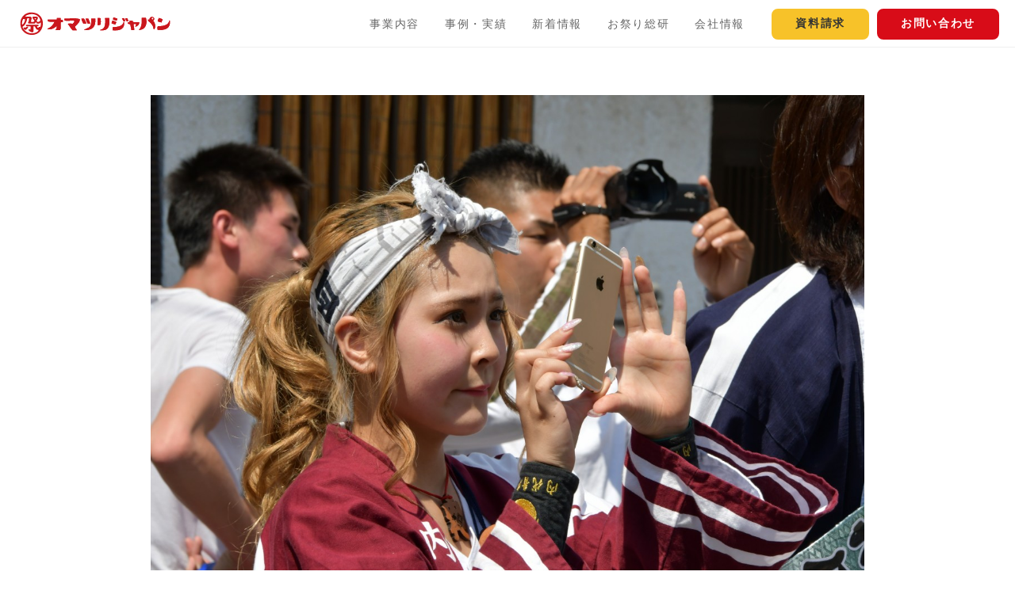

--- FILE ---
content_type: text/html; charset=UTF-8
request_url: https://omatsurijapan.com/blog/danjiri-saika-h30-05/attachment/dsc_0895-2/
body_size: 7646
content:
<!DOCTYPE html>
<html lang="ja">
<head prefix="og: http://ogp.me/ns# article: http://ogp.me/ns/article#">
<script async src="https://securepubads.g.doubleclick.net/tag/js/gpt.js"></script>
<script>
  window.googletag = window.googletag || {cmd: []};
  googletag.cmd.push(function() {
        googletag.pubads().enableSingleRequest();
    googletag.pubads().collapseEmptyDivs(); //空のdivを閉じる
    googletag.enableServices();
  });
</script>
	<meta charset="utf-8">
	<meta http-equiv="X-UA-Compatible" content="IE=edge,chrome=1">

		
		<link rel="amphtml" href="https://omatsurijapan.com/blog/danjiri-saika-h30-05/attachment/dsc_0895-2/?amp">
			
		
		
	<link rel="shortcut icon" href="/ico/favicon.ico">
	<link rel="apple-touch-icon-precomposed" sizes="144x144" href="/ico/apple-touch-icon-144x144-precomposed.png">
	<link rel="apple-touch-icon-precomposed" sizes="114x114" href="/ico/apple-touch-icon-114x114-precomposed.png">
	<link rel="apple-touch-icon-precomposed" sizes="72x72" href="/ico/apple-touch-icon-72x72-precomposed.png">
	<link rel="apple-touch-icon-precomposed" sizes="57x57" href="/ico/apple-touch-icon-57x57-precomposed.png">

				<meta name="viewport" content="width=device-width">
	
					<title>お祭り美女図鑑！だんじりギャル特集第7弾 part5（平成30年編）画像1127枚｜株式会社オマツリジャパン</title>

		<meta name="description" content="記事「お祭り美女図鑑！だんじりギャル特集第7弾 part5（平成30年編）画像1127枚」に関する画像">			<meta property="og:description" content="記事「お祭り美女図鑑！だんじりギャル特集第7弾 part5（平成30年編）画像1127枚」に関する画像">
	
	<meta property="og:site_name" content="オマツリジャパン | あなたと祭りをつなげるメディア">
	<meta property="og:type" content="website">
	<meta property="og:title" content="お祭り美女図鑑！だんじりギャル特集第7弾 part5（平成30年編）画像1127枚">
	<meta property="og:url" content="https://omatsurijapan.com/blog/danjiri-saika-h30-05/attachment/dsc_0895-2/">
			<meta property="og:image" content="https://storage.googleapis.com/storage-omatsurijapan-com/articleimg/2021/06/d4487cd8-dsc_0895-1200x630.jpg">
	
	<meta property="fb:app_id" content="422285181294625">
	<meta name="twitter:site" content="@omatsurijapan">
	<meta name="twitter:card" content="summary">
	<meta name="twitter:card" content="summary_large_image">

	<meta name="google-site-verification" content="EQflHR4Qctsh0WjuaA8g11hH_QO5FjPPMu48juB2N8U">

				<link rel="stylesheet" id="newstyle-css" href="/assets/css/general/style.min.css?20260116071640" type="text/css" media="all">



	<link rel="stylesheet" id="area-css" href="/assets/css/general/blog.min.css?20260116071640" type="text/css" media="all">






	
		
		
		
			
		

	
		<meta name="B-verify" content="aa866d56dc4883063b6e4cff48e6950562b03815">

					<script type="application/ld+json">
		{
			"@context": "http://schema.org",
			"@type": "BlogPosting",
			"headline": "お祭り美女図鑑！だんじりギャル特集第7弾 part5（平成30年編）画像1127枚",
			"datePublished": "2021-06-11T21:22:00+09:00",
			"image": {
				"@type": "ImageObject",
				"url": "https://storage.googleapis.com/storage-omatsurijapan-com/articleimg/2021/06/d4487cd8-dsc_0895-1200x630.jpg",
				"width": 1200,
				"height": 630
			},
			"publisher": {
				"@type": "Organization",
				"name": "オマツリジャパン",
				"logo": {
					"@type": "ImageObject",
					"url": "https://omatsurijapan.com/img/logo-omatsurijapan-horizontal-for-amp.png",
					"width": 592,
					"height": 100
				}
			},
			"author": {
				"@type": "Person",
				"name": "祭写楽"
			},
			"dateModified": "2021-06-12T18:07:44+09:00"
		}
		</script>
<script type="application/ld+json">
{
  "@context": "http://schema.org",
  "@type": "BreadcrumbList",
  "itemListElement":
  [

    {
      "@type": "ListItem",
      "position": 1,
      "item":
      {
        "@id": "https://omatsurijapan.com/",
        "name": "トップ"
      }
    },    
    {
      "@type": "ListItem",
      "position": 2,
      "item":
      {
        "@id": "https://omatsurijapan.com/knowledge/",
        "name": "お祭り総研"
      }
    },    
    {
      "@type": "ListItem",
      "position": 3,
      "item":
      {
        "@id": "https://omatsurijapan.comhttps://omatsurijapan.com/blog/danjiri-saika-h30-05/",
        "name": "お祭り美女図鑑！だんじりギャル特集第7弾 part5（平成30年編）画像1127枚"
      }
    },    
    {
      "@type": "ListItem",
      "position": 4,
      "item":
      {
        "@id": "https://omatsurijapan.com/blog/danjiri-saika-h30-05/attachment/dsc_0895-2/",
        "name": "画像詳細"
      }
    }    


  ]
}
</script>		
	

<style>
/* 1025px以上のとき */
@media screen and (min-width: 1025px) {
  .sp-only {
    display: none;
  }
}

/* 1024px以下のとき */
@media screen and (max-width: 1024px) {
  .pc-only {
    display: none;
  }
}
</style>

	<!-- event_json -->
	

	<!-- Google Tag Manager -->
<script>(function(w,d,s,l,i){w[l]=w[l]||[];w[l].push({'gtm.start':
new Date().getTime(),event:'gtm.js'});var f=d.getElementsByTagName(s)[0],
j=d.createElement(s),dl=l!='dataLayer'?'&l='+l:'';j.async=true;j.src=
'https://www.googletagmanager.com/gtm.js?id='+i+dl;f.parentNode.insertBefore(j,f);
})(window,document,'script','dataLayer','GTM-WNM9XSC');</script>
<!-- End Google Tag Manager -->

<script type="text/javascript">
window._taboola = window._taboola || [];
_taboola.push({article:'auto'});
!function (e, f, u, i) {
if (!document.getElementById(i)){
e.async = 1;
e.src = u;
e.id = i;
f.parentNode.insertBefore(e, f);
}
}(document.createElement('script'),
document.getElementsByTagName('script')[0],
'//cdn.taboola.com/libtrc/omatsurijapan/loader.js',
'tb_loader_script');
if(window.performance && typeof window.performance.mark == 'function')
{window.performance.mark('tbl_ic');}
</script>
	<link rel="stylesheet" href="/assets/css/general/blog.min.css?19700101000000" type="text/css">
</head>
<body   data-menuopen="close" >
<!-- Google Tag Manager (noscript) -->
<noscript><iframe src="https://www.googletagmanager.com/ns.html?id=GTM-WNM9XSC"
height="0" width="0" style="display:none;visibility:hidden"></iframe></noscript>
<!-- End Google Tag Manager (noscript) -->

<!-- Facebook JavaScript SDK -->
<div id="fb-root"></div>
<script async defer crossorigin="anonymous" src="https://connect.facebook.net/ja_JP/sdk.js#xfbml=1&version=v19.0&appId=422285181294625" nonce="4STDUqTT"></script>
	<div id="loader-bg">
		<div id="loader"><img src="/img/ajax-loader.gif" width="40" height="40" alt="Now Loading..."></div>
	</div>

	<header class="l-header is-white js-general_header">
	<div class="l-header__inner">
						<div class="l-header__logo">
			<a href="/">
				<img class="l-header__logo__img" src="https://omatsurijapan.com/img/logo-omatsurijapan-horizontal.svg" alt="オマツリジャパン">
			</a>
		</div>
				
		<div class="l-header__right">
						<ul class="l-header__menu">
				<li class="l-header__menu__item js-globalnavi">
					<a class="l-header__menu__link over_pulldown" href="javascript:void(0);">事業内容</a>
					<div class="l-header__submenu js-submenu">
						<a class="l-header__submenu__link" href="/service/regional-revitalization/">祭りと観光で地域活性化</a>
						<a class="l-header__submenu__link" href="/service/promotion/">祭りで企業や商品をPR</a>
						<a class="l-header__submenu__link" href="/service/performers-matching/">祭り団体を施設や催しに招く</a>
        	</div>
				</li>
				<li class="l-header__menu__item"><a class="l-header__menu__link" href="/project/">事例・実績</a></li>
				<li class="l-header__menu__item"><a class="l-header__menu__link" href="/news/">新着情報</a></li>
				<li class="l-header__menu__item"><a class="l-header__menu__link" href="/knowledge/">お祭り総研</a></li>
				<li class="l-header__menu__item js-globalnavi">
					<a class="l-header__menu__link over_pulldown" href="javascript:void(0);">会社情報</a>
					<div class="l-header__submenu js-submenu">
						<a class="l-header__submenu__link" href="/company/outline/">会社概要</a>
						<a class="l-header__submenu__link" href="/company/message/">代表メッセージ</a>
						<!-- <a class="l-header__submenu__link" href="">採用情報</a> -->
        			</div>
				</li>
			</ul>
			<div class="l-header__contact">
				<a class="l-header__btn btn-document" href="/form/document/">資料請求</a>
				<a class="l-header__btn btn-contact" href="/form/contact/">お問い合わせ</a>
			</div>

						<div class="l-header__humberger js-humberger">
				<div class="l-header__humberger__inner">
					<span class="l-header__humberger__bar"></span>
					<span class="l-header__humberger__bar"></span>
					<span class="l-header__humberger__bar"></span>
				</div>
			</div>
					</div>

		<div class="l-menu">
			<ul class="l-menu__list">
				<li class="l-menu__list__item">
					<a class="l-menu__accordion js-mobile_accordion" href="">事業内容</a>
					<div class="l-menu__submenu">
						<a class="l-menu__submenu__link" href="/service/regional-revitalization/">祭りと観光で地域活性化</a>
						<a class="l-menu__submenu__link" href="/service/promotion/">祭りで企業や商品をPR</a>
						<a class="l-menu__submenu__link" href="/service/performers-matching/">祭り団体を施設や催しに招く</a>
        			</div>
				</li>
				<li class="l-menu__list__item"><a class="l-menu__list__link" href="/project/">事例・実績</a></li>
				<li class="l-menu__list__item"><a class="l-menu__list__link" href="/news/">新着情報</a></li>
				<li class="l-menu__list__item"><a class="l-menu__list__link" href="/knowledge/">お祭り総研</a></li>
				<li class="l-menu__list__item"><a class="l-menu__list__link" href="/company/outline/">会社情報</a></li>
				<li class="l-menu__list__item">
					<a class="l-menu__accordion js-mobile_accordion" href="">会社情報</a>
					<div class="l-menu__submenu">
						<a class="l-menu__submenu__link" href="/company/message/">代表メッセージ</a>
						<a class="l-menu__submenu__link" href="/company/outline/">会社概要</a>
						<!-- <a class="l-menu__submenu__link" href="">採用情報</a> -->
        			</div>
				</li>
			</ul>

			<div class="l-menu__contact">
				<a class="l-menu__btn btn-document" href="/form/document/">資料請求</a>
				<a class="l-menu__btn btn-contact" href="/form/contact/">お問い合わせ</a>
			</div>
		</div>

	</div>
</header>


			<div class="l-modal js-overlayloginmsg" style="display:none;">
			<div class="l-modal__popup">
				<div class="l-modal__heading">マイページを使って祭りをもっと楽しもう！</div>
				<p class="l-modal__lead">実際に行った祭りの感想や写真を、みんなにシェアしてみませんか？<br>
				登録とログインはFacebookやGoogleからカンタンにできます！</p>

				<div class="c-btn_container c-divider--xs">
					<a class="c-btn c-btn--sm c-btn__sns--facebook l-modal__sns_btn" href="http://www.facebook.com/dialog/oauth?client_id=422285181294625&amp;redirect_uri=https%3A%2F%2Fomatsurijapan.com%2Fuser%2Flogin%2Ffb&amp;scope=email&amp;state=afcbdbdfdcc7b76b88acbef12e3553423ce2db9d"><i class="c-icon--left icon-facebook" aria-hidden="true"></i>Facebookで無料登録・ログイン</a>
					<a class="c-btn c-btn--sm c-btn__sns--google l-modal__sns_btn" href="https://accounts.google.com/o/oauth2/auth?client_id=282665156022-8usked7v7cmas8kljgn28mcogro8hd5a.apps.googleusercontent.com&amp;scope=https%3A%2F%2Fwww.googleapis.com%2Fauth%2Fuserinfo.profile+email&amp;response_type=code&amp;redirect_uri=https%3A%2F%2Fomatsurijapan.com%2Fuser%2Fgoogle%2Flogin-callback.php"><i class="c-icon--left icon-google" aria-hidden="true"></i>Googleで無料登録・ログイン</a>
				</div>

				<div class="c-btn_container c-divider--xs">
					<a class="l-modal__terms_link" href="/terms/" target="_blank">ご利用規約</a>
				</div>

				<div class="l-modal__organizer c-divider--sm">
					<p class="l-modal__organizer__heading">お祭り主催者の方はこちら！</p>
					<div class="c-btn_container">
						<a class="c-btn c-btn--sm c-btn--red" href="/user/login/leaders">主催者向けログイン・ご登録</a>
					</div>
				</div>

				<div class="c-btn_container js-closeoverlayloginmsg">
					<a class="c-btn c-btn--sm c-btn--black" href="#"><i class="c-icon--left icon-close"></i>閉じる</a>
				</div>
			</div>
		</div>

			<input type="hidden" name="ajaxLoginFlag" id="ajaxLoginFlag" value="ajaxlogin">
	
	
	<div class="js-overlayarea_common"></div>

<style>.p-blog-interview__thumb__circle img {height:auto;}</style>


<!-- content -->
<div id="92901" class="l-content">
				<input type="hidden" name="gtm-keyLayer" value="blog-none" id="gtm-keyLayer">
	
		
		
				<input type="hidden" name="ga-pr_tracking_flag" value="null" id="ga-pr_tracking_flag">
	
				<input type="hidden" name="ga-bj_tracking_content" value="null" id="ga-bj_tracking_content">
		

		<div class="l-wrapper">
		<main class="c-container--sm p-blog-container">
											<div class="p-blog-photogallery">
		<p class="attachment"><a href='https://image.omatsurijapan.com/articleimg/2021/06/d4487cd8-dsc_0895.jpg'><img width="1280" height="853"    src="/img/no_eye_catch_300x210.gif" data-src="https://image.omatsurijapan.com/articleimg/2021/06/d4487cd8-dsc_0895.jpg" alt="だんじりギャル" loading="lazy" data-image-size="full" data-stateless-media-bucket="storage-omatsurijapan-com" data-stateless-media-name="articleimg/2021/06/d4487cd8-dsc_0895.jpg"  class="attachment-full size-full wp-stateless-item lazyload" ></a></p>

	</div>
	<div class="l-column__main__inner">
		<div>		<div class="p-blog-photogallery__caption">
			
		</div>

		<div class="p-blog-photogallery__btn_container c-divider">
			<a class="p-blog-photogallery__btn--left c-btn c-btn--navyblue c-btn--sm c-btn--left_arrow" href="https://omatsurijapan.com/blog/danjiri-saika-h30-05/attachment/dsc_0760/">前の画像</a>			<a class="p-blog-photogallery__btn--right c-btn c-btn--navyblue c-btn--sm c-btn--right_arrow" href="https://omatsurijapan.com/blog/danjiri-saika-h30-05/attachment/dsc_0900/">次の画像</a>		</div>

		<h1 class="p-blog-post_title">お祭り美女図鑑！だんじりギャル特集第7弾 part5（平成30年編）画像1127枚</h1>

		<div class="p-blog-heading_info">
			<div class="p-blog-heading_info__left">
				<div class="p-blog-heading_info__category">
					<a href="/blog/list/近畿地方/"  class="c-label--category">近畿地方</a>
				</div>
				<div class="p-blog-heading_info__writing">
					<span class="p-blog-heading_info__writing__child">更新日：2021/6/12</span>
					<span class="p-blog-heading_info__writing__child">
						<i class="c-icon icon-user-edit"></i>
						<a href="/user/u/358/article">祭写楽</a>					</span>
				</div>
			</div>

			<div class="p-blog-heading_info__right">
				<div class="p-blog-sns__item">
					<div class="fb-like fb_iframe_widget" data-href="https://omatsurijapan.com/blog/danjiri-saika-h30-05/attachment/dsc_0895-2/" data-layout="button_count" data-action="like" data-share="true" fb-xfbml-state="rendered"></div>
				</div>
				<div class="p-blog-sns__item">
					<a href="https://twitter.com/share" class="twitter-share-button" data-url="https://omatsurijapan.com/blog/danjiri-saika-h30-05/attachment/dsc_0895-2/" data-via="omatsurijapan" data-lang="ja">ツイート</a>
				</div>
				<div class="p-blog-sns__item">
					<a href="http://b.hatena.ne.jp/entry/https://omatsurijapan.com/blog/danjiri-saika-h30-05/attachment/dsc_0895-2/" class="hatena-bookmark-button" data-hatena-bookmark-title="お祭り美女図鑑！だんじりギャル特集第7弾 part5（平成30年編）画像1127枚" data-hatena-bookmark-layout="basic-label" data-hatena-bookmark-lang="ja" title="このエントリーをはてなブックマークに追加"><img src="https://b.st-hatena.com/images/entry-button/button-only@2x.png" alt="このエントリーをはてなブックマークに追加" width="20" height="20" style="border: none;" /></a><script type="text/javascript" src="https://b.st-hatena.com/js/bookmark_button.js" charset="utf-8" async="async"></script>
				</div>
			</div>
		</div>

		<div class="c-btn_container c-divider--sm">
			<a class="c-btn c-btn--red" href="https://omatsurijapan.com/blog/danjiri-saika-h30-05/">この画像の記事を読む</a>
		</div>
			
						
						
						
								</main>

		<aside>

    			<section class="c-divider--lg">
				<h2 class="c-heading c-heading--lg">お祭り総研 新着記事</h2>
				<ul class="c-flex c-flex--3 c-divider">
          					<li class="c-flex-pc__col--3 c-flex-sp__col--1 c-item">
						<a class="c-item__link c-item__link--vertical" href="https://omatsurijapan.com/column/customer_testimonials2026-m/">
							<div class="c-trim c-trim--3-2">
								<div class="c-trim__inner">
									<img class="c-trim__img c-item__img lazyload" src="/img/no_eye_catch_300x200.gif" data-src="https://omatsurij.imgix.net/articleimg/2026/01/e23b697c-gemini_generated_image_f7ve4if7ve4if7ve.png?auto=compress,format&amp;lossless=0&amp;fit=crop&amp;crop=faces&amp;w=300?auto=compress,format&lossless=0&fit=crop&w=500" alt="なぜ祭りで成果が出るのか？ 〜通信キャリアマーケ担当者が語るブース出店の手応え" />
								</div>
							</div>
							<div class="c-item__vertical_content">
								<h3 class="c-item__title c-item__title--2">なぜ祭りで成果が出るのか？ 〜通信キャリアマーケ担当者が語るブース出店の手応え</h3>
								<div class="c-item__supplement c-icon--left--time">2026.01.09</div>
							</div>
													</a>
					</li>
          					<li class="c-flex-pc__col--3 c-flex-sp__col--1 c-item">
						<a class="c-item__link c-item__link--vertical" href="https://omatsurijapan.com/column/ueno-peaceoflight2025-case/">
							<div class="c-trim c-trim--3-2">
								<div class="c-trim__inner">
									<img class="c-trim__img c-item__img lazyload" src="/img/no_eye_catch_300x200.gif" data-src="https://omatsurij.imgix.net/articleimg/2025/12/39165f47-20251102_1930216.jpg?auto=compress,format&amp;lossless=0&amp;fit=crop&amp;crop=faces&amp;w=300?auto=compress,format&lossless=0&fit=crop&w=500" alt="上野の夜空に新名物誕生──「Peace of Light」初のドローンショー開催を支援！" />
								</div>
							</div>
							<div class="c-item__vertical_content">
								<h3 class="c-item__title c-item__title--2">上野の夜空に新名物誕生──「Peace of Light」初のドローンショー開催を支援！</h3>
								<div class="c-item__supplement c-icon--left--time">2025.12.25</div>
							</div>
													</a>
					</li>
          					<li class="c-flex-pc__col--3 c-flex-sp__col--1 c-item">
						<a class="c-item__link c-item__link--vertical" href="https://omatsurijapan.com/column/stakeholders-survey2025winter/">
							<div class="c-trim c-trim--3-2">
								<div class="c-trim__inner">
									<img class="c-trim__img c-item__img lazyload" src="/img/no_eye_catch_300x200.gif" data-src="https://omatsurij.imgix.net/articleimg/2021/02/c4b2c062-souken_eyecatch.jpg?auto=compress,format&amp;lossless=0&amp;fit=crop&amp;crop=faces&amp;w=300?auto=compress,format&lossless=0&fit=crop&w=500" alt="【主催者アンケート】地域文化を未来へつなぐために ——祭り・イベント運営の現状と課題2025" />
								</div>
							</div>
							<div class="c-item__vertical_content">
								<h3 class="c-item__title c-item__title--2">【主催者アンケート】地域文化を未来へつなぐために ——祭り・イベント運営の現状と課題2025</h3>
								<div class="c-item__supplement c-icon--left--time">2025.12.22</div>
							</div>
													</a>
					</li>
          					<li class="c-flex-pc__col--3 c-flex-sp__col--1 c-item">
						<a class="c-item__link c-item__link--vertical" href="https://omatsurijapan.com/column/minbun-kassei-ibaraki/">
							<div class="c-trim c-trim--3-2">
								<div class="c-trim__inner">
									<img class="c-trim__img c-item__img lazyload" src="/img/no_eye_catch_300x200.gif" data-src="https://omatsurij.imgix.net/articleimg/2019/10/10-9-scaled.jpg?auto=compress,format&amp;lossless=0&amp;fit=crop&amp;crop=faces&amp;w=300?auto=compress,format&lossless=0&fit=crop&w=500" alt="運営経費にも光を──茨城県が始めた、祭りを支える文化財補助金　＜警備費や資材費などの高騰に対応。文化財保護の観点で祭りを続ける力を後押し＞" />
								</div>
							</div>
							<div class="c-item__vertical_content">
								<h3 class="c-item__title c-item__title--2">運営経費にも光を──茨城県が始めた、祭りを支える文化財補助金　＜警備費や資材費などの高騰に対応。文化財保護の観点で祭りを続ける力を後押し＞</h3>
								<div class="c-item__supplement c-icon--left--time">2025.12.16</div>
							</div>
													</a>
					</li>
          					<li class="c-flex-pc__col--3 c-flex-sp__col--1 c-item">
						<a class="c-item__link c-item__link--vertical" href="https://omatsurijapan.com/column/ohayashi-music-workshop2025report/">
							<div class="c-trim c-trim--3-2">
								<div class="c-trim__inner">
									<img class="c-trim__img c-item__img lazyload" src="/img/no_eye_catch_300x200.gif" data-src="https://omatsurij.imgix.net/articleimg/2025/12/ac316c4d-img_7497-scaled.jpg?auto=compress,format&amp;lossless=0&amp;fit=crop&amp;crop=faces&amp;w=300?auto=compress,format&lossless=0&fit=crop&w=500" alt="勝山左義長まつり「おはやし講習会」がスタート！参加者の熱気とともに、伝統を未来へつなぐ" />
								</div>
							</div>
							<div class="c-item__vertical_content">
								<h3 class="c-item__title c-item__title--2">勝山左義長まつり「おはやし講習会」がスタート！参加者の熱気とともに、伝統を未来へつなぐ</h3>
								<div class="c-item__supplement c-icon--left--time">2025.12.09</div>
							</div>
													</a>
					</li>
          					<li class="c-flex-pc__col--3 c-flex-sp__col--1 c-item">
						<a class="c-item__link c-item__link--vertical" href="https://omatsurijapan.com/column/preservation-kamishibai-case/">
							<div class="c-trim c-trim--3-2">
								<div class="c-trim__inner">
									<img class="c-trim__img c-item__img lazyload" src="/img/no_eye_catch_300x200.gif" data-src="https://omatsurij.imgix.net/articleimg/2025/12/8cc37be8-01500r5a00200.jpg?auto=compress,format&amp;lossless=0&amp;fit=crop&amp;crop=faces&amp;w=300?auto=compress,format&lossless=0&fit=crop&w=500" alt="なぜ“型がない芸能”が生き残れるのか？――「紙芝居」に見る民俗継承の核心" />
								</div>
							</div>
							<div class="c-item__vertical_content">
								<h3 class="c-item__title c-item__title--2">なぜ“型がない芸能”が生き残れるのか？――「紙芝居」に見る民俗継承の核心</h3>
								<div class="c-item__supplement c-icon--left--time">2025.12.08</div>
							</div>
													</a>
					</li>
          				</ul>
				<div class="c-btn_container">
					<a class="c-btn c-btn--white_red c-btn--w60p" href="/knowledge/">もっと見る</a>
				</div>
			</section>
    		</aside>
	</div>

	<div class="c-breadcrumb">
		<div class="c-breadcrumb__inner">
			<ul>
									<li class="c-breadcrumb__list__item"><a href="/" class="c-breadcrumb__list__link">トップ</a></li>
									<li class="c-breadcrumb__list__item"><a href="/knowledge/" class="c-breadcrumb__list__link">お祭り総研</a></li>
									<li class="c-breadcrumb__list__item"><a href="https://omatsurijapan.com/blog/danjiri-saika-h30-05/" class="c-breadcrumb__list__link">お祭り美女図鑑！だんじりギャル特集第7弾 part5（平成30年編）画像1127枚</a></li>
									<li class="c-breadcrumb__list__item"><a href="/blog/danjiri-saika-h30-05/attachment/dsc_0895-2/" class="c-breadcrumb__list__link">画像詳細</a></li>
							</ul>
		</div>
	</div>
</div>


	<footer class="l-footer">
	<div class="l-footer__container">
		<div class="l-footer__info">
			<div class="l-footer__logo">
				<a href="/">
					<img class="" src="/img/logo-vertical.svg" alt="オマツリジャパン">
				</a>
			</div>
			<div class="l-footer__sns">
				<h3 class="l-footer__sns__title">公式SNS</h3>
				<ul class="l-footer__sns__list">
					<li class="l-footer__sns__item"><a class="l-footer__link" href="//www.facebook.com/omatsurijapan" target="_blank"><i class="icon-facebook" aria-hidden="true"></i></a></li>
					<li class="l-footer__sns__item"><a class="l-footer__link" href="//twitter.com/omatsurijapan" target="_blank"><i class="icon-x-twitter" aria-hidden="true"></i></a></li>
					<li class="l-footer__sns__item"><a class="l-footer__link" href="//www.instagram.com/omatsurijapan/" target="_blank"><i class="icon-instagram" aria-hidden="true"></i></a></li>
				</ul>
			</div>
			<div class="l-footer__login">
				<a class="l-footer__login__btn" href="/user/login/leaders">オマツリジャパンリーダーズにログイン</a>
			</div>

		</div>
		<div class="l-footer__menu">
			<div class="l-footer__menu__block">
				<ul>
					<li class="l-footer__menu__item"><span>事業内容</span>
						<ul class="l-footer__menu__lowerlist">
							<li class="l-footer__menu__item lower-level"><a class="l-footer__link" href="/service/regional-revitalization/">祭りと観光で地域活性化</a></li>
							<li class="l-footer__menu__item lower-level"><a class="l-footer__link" href="/service/promotion/">祭りで企業や商品をPR</a></li>
							<li class="l-footer__menu__item lower-level"><a class="l-footer__link" href="/service/performers-matching/">祭り団体を招く</a></li>
						</ul>
					</li>
					<li class="l-footer__menu__item"><a class="l-footer__link" href="/project/">事例・実績</a></li>
					<li class="l-footer__menu__item"><a class="l-footer__link" href="/news/">新着情報</a></li>
				</ul>
			</div>
			<div class="l-footer__menu__block">
				<ul>
					<li class="l-footer__menu__item"><a class="l-footer__link" href="/knowledge/">祭り・イベント総合研究所</a></li>
					<li class="l-footer__menu__item"><span>会社情報</span>
						<ul class="l-footer__menu__lowerlist">
							<li class="l-footer__menu__item lower-level"><a class="l-footer__link" href="/company/outline/">会社概要</a></li>
							<li class="l-footer__menu__item lower-level"><a class="l-footer__link" href="/company/message/">代表メッセージ</a></li>
						</ul>
					<!-- li class="l-footer__menu__item"><a class="l-footer__link" href="">お祭り総研</a>
						<ul class="l-footer__menu__lowerlist">
							<li class="l-footer__menu__item lower-level"><a class="l-footer__link" href="">カテゴリー</a></li>
							<li class="l-footer__menu__item lower-level"><a class="l-footer__link" href="">カテゴリー</a></li>
							<li class="l-footer__menu__item lower-level"><a class="l-footer__link" href="">カテゴリー</a></li>
						</ul>
					</li>
					<li class="l-footer__menu__item"><a class="l-footer__link" href="">会社情報</a>
						<ul class="l-footer__menu__lowerlist">
							<li class="l-footer__menu__item lower-level"><a class="l-footer__link" href="">代表メッセージ</a></li>
							<li class="l-footer__menu__item lower-level"><a class="l-footer__link" href="/outline/">会社概要</a></li>
						</ul>
					</li -->
				</ul>
			</div>
			<div class="l-footer__menu__block">
				<ul>
					<li class="l-footer__menu__item"><a class="l-footer__link" href="/form/document/">資料請求</a></li>
					<li class="l-footer__menu__item"><a class="l-footer__link" href="/form/contact/">お問い合わせ</a></li>
					<li class="l-footer__menu__item"><a class="l-footer__link" href="/form/magazine/">メルマガ購読（無料）</a></li>
					<li class="l-footer__menu__item"><a class="l-footer__link" href="/terms/">ご利用規約</a></li>
					<li class="l-footer__menu__item"><a class="l-footer__link" href="/privacy/">個人情報保護方針</a></li>
					<li class="l-footer__menu__item"><a class="l-footer__link" href="/tradelaw/">特定商取引法に基づく表記</a></li>
					<li class="l-footer__menu__item"><a class="l-footer__link" href="/company/yakkan/">旅行業標識・各種約款</a></li>
				</ul>
			</div>
		</div>
	</div>

	<div class="l-footer__legal">
		<div class="l-footer__container">
			<div class="l-footer__copyright">
				Copyright &copy; 2014- Omatsuri Japan. All Rights Reserved.<br>
			</div>
		</div>
		<!-- // .wrapper-->
	</div>
</footer>
<!-- starting script -->
<script src="//ajax.googleapis.com/ajax/libs/jquery/3.2.1/jquery.min.js"></script>
<script>window.jQuery || document.write('<script src="/assets/js/vendor/jquery-3.2.1.min.js"><\/script>')</script>

<script src="//ajax.googleapis.com/ajax/libs/jqueryui/1/jquery-ui.min.js"></script>
<script src="//ajax.googleapis.com/ajax/libs/jqueryui/1/i18n/jquery.ui.datepicker-ja.min.js"></script>
<script src="https://cdnjs.cloudflare.com/ajax/libs/jquery.form/4.2.2/jquery.form.js"></script>
<script src="https://cdnjs.cloudflare.com/ajax/libs/lazysizes/5.1.2/lazysizes.min.js"></script>
<link rel="stylesheet" href="//ajax.googleapis.com/ajax/libs/jqueryui/1/themes/blitzer/jquery-ui.css" >

<script src="/assets/js/jquery.cookie.js"></script>
<script src="/assets/js/app.min.js?20260116071640"></script>
<script src="/assets/js/ojsocial.js?20260116071640"></script>
<script src="/assets/js/autosize.js?20260116071640"></script>
<script src="/assets/js/common.js?20260116071640"></script>

<script src="/assets/js/leaders.js?20260116071640"></script>
<script src="/assets/js/autosize.js"></script>














<script async src="//www.instagram.com/static/bundles/es6/EmbedSDK.js/2fe3a16f6aeb.js"></script>
	<script src="/assets/js/sns_contents.js"></script>
<!-- Twitter -->
<script type="text/javascript" charset="utf-8">!function(d,s,id){var js,fjs=d.getElementsByTagName(s)[0],p=/^http:/.test(d.location)?'http':'https';if(!d.getElementById(id)){js=d.createElement(s);js.id=id;js.src=p+'://platform.twitter.com/widgets.js';fjs.parentNode.insertBefore(js,fjs);}}(document, 'script', 'twitter-wjs');</script>

<!-- Hatena BookMark -->
<script type="text/javascript" src="https://b.st-hatena.com/js/bookmark_button.js" charset="utf-8" async="async"></script><script type="text/javascript">
window._taboola = window._taboola || [];
_taboola.push({flush: true});
</script>

<script defer src="https://static.cloudflareinsights.com/beacon.min.js/vcd15cbe7772f49c399c6a5babf22c1241717689176015" integrity="sha512-ZpsOmlRQV6y907TI0dKBHq9Md29nnaEIPlkf84rnaERnq6zvWvPUqr2ft8M1aS28oN72PdrCzSjY4U6VaAw1EQ==" data-cf-beacon='{"version":"2024.11.0","token":"060fe9bbe430478591de9af9556e78bf","server_timing":{"name":{"cfCacheStatus":true,"cfEdge":true,"cfExtPri":true,"cfL4":true,"cfOrigin":true,"cfSpeedBrain":true},"location_startswith":null}}' crossorigin="anonymous"></script>
</body>
</html>


--- FILE ---
content_type: application/javascript
request_url: https://in.treasuredata.com/js/v3/global_id?callback=TreasureJSONPCallback1
body_size: 124
content:
typeof TreasureJSONPCallback1 === 'function' && TreasureJSONPCallback1({"global_id":"a15fcc32-a773-4543-8949-aa9b980e4b40"});

--- FILE ---
content_type: application/javascript
request_url: https://omatsurijapan.com/assets/js/common.js?20260116071640
body_size: 838
content:
$(function(){
	$('.mainnav__item__searchinput, .spmenu__fwsearch__input').focusin(function(e) {
      $(this).css('text-indent', '0px');
    })
    .focusout(function(e) {
      $(this).css('text-indent', '48px');
    });

	// PCヘッダー ツールチップメニュー
	$('.js-global_navi__tooltip').hover(function(){
		$(this).children('.js-global_navi__tooltip__item').stop().fadeIn();
	},function(){
		$(this).children('.js-global_navi__tooltip__item').stop().fadeOut();
	});

	// PC 条件から探す開閉
	$('.js-top__toggle__condition').on('click',function(){
		if(!$(this).hasClass('is-active')){
			$(this).addClass('is-active');
			$(this).text('閉じる');
		}else {
			$(this).removeClass('is-active');
			$(this).text('条件から検索する');
		}
		$('.js-top__condition').stop().slideToggle();
	});

	// SP右メニュー 開閉
	$('.js-btnSpMenu').click(function(){
		$('.spmenu__right').toggleClass('spmenu__right__open');
		$('.js-overlay').fadeIn();
	});
	$('.js-spmenu--close').click(function(){
		$('.spmenu__right').toggleClass('spmenu__right__open');
		$('.js-overlay').fadeOut();
	});

	// 新ハンバーガーメニュー
	$(".js-humberger").on("click",function(){
		$('body').toggleClass('open');
	});

	// アコーディオン
	$(".js-accordion").on('click',function(){
		$(this).toggleClass("is-active");
		$(this).next().slideToggle(300);
    return false;
	});

	// タブ
	var tab_index = 0;
	$('.js-fest_tab').click(function() {
		if (tab_index != $('.js-fest_tab').index(this)) {
			tab_index = $('.js-fest_tab').index(this);
			$('.js-fest_tab_panel').hide().eq(tab_index).fadeIn('fast');
			$('.js-fest_tab').removeClass('is-active').eq(tab_index).addClass('is-active');
		}
	});

	// SP左メニュー ジャンルから探す開閉
	$('.spmenu__areasearch__item__genre__title').on('click',function(){
		if(!$(this).hasClass('spmenu__areasearch__item__genre__title--active')){
			$(this).addClass('spmenu__areasearch__item__genre__title--active');
		}else {
			$(this).removeClass('spmenu__areasearch__item__genre__title--active');
		}
		$('.spmenu__areasearch__item__genre').toggle('slow');
	});

	// SP左メニュー 開催月から探す開閉
	$('.spmenu__areasearch__item__season__title').on('click',function(){
		if(!$(this).hasClass('spmenu__areasearch__item__season__title--active')){
			$(this).addClass('spmenu__areasearch__item__season__title--active');
		}else {
			$(this).removeClass('spmenu__areasearch__item__season__title--active');
		}
		$('.spmenu__areasearch__item__season').toggle('slow');
	});

	// 検索ページに遷移
	$('.js-top__search__submit').on('click', function () {
		$('#cse-search-box-top').submit();
	});
	$('.mainnav__item__searchbtn').on('click', function () {
		$('#cse-search-box').submit();
	});
	$('.spmenu__fwsearch__button').on('click', function () {
		$('#cse-search-box-sp').submit();
	});


//	$('.top__search__main__fw__submit, .mainnav__item__searchbtn, .spmenu__fwsearch__button').on('click', function () {
		//
//		var searchText = $('.top__search__main__fw__input').val();
//		if(searchText){
//			window.location = '/search/list/e/e/e/e/?order=latest&target=2&kw='+ searchText +'&cond_box=close'
//		}
//		var searchText = $('.mainnav__item__searchinput').val();
//		if(searchText){
//			window.location = '/search/list/e/e/e/e/?order=latest&target=2&kw='+ searchText +'&cond_box=close'
//		}
//		var searchText = $('.spmenu__fwsearch__input').val();
//		if(searchText){
//			window.location = '/search/list/e/e/e/e/?order=latest&target=2&kw='+ searchText +'&cond_box=close'
//		}
//	});

	/**
	 * 現在地から探すページへのリンククリック時に、geolocation に対応した端末かチェックを行う
	 */
	$('.top__menu__area__map__link--gps, .js_gps').on('click', function () {
		if(!navigator.geolocation){
			alert('ご利用の端末は現在地から検索に対応していません。');
		} else {
			// 有効な場合は画面遷移する
			location.href = '/search/map/';
		}
	});
});

// グローバルナビ ブルダウン
$(function(){
	$(".js-globalnavi").hover(function(){
    $(this).find(".js-submenu").stop().slideDown();
  },function(){
    $(this).find(".js-submenu").stop().slideUp();
  });
});

// スマホ用ナビ アコーディオン
$(function(){
	$(".js-mobile_accordion").on('click',function(){
		$(this).toggleClass("is-active");
		$(this).next().slideToggle(300);
    return false;
	});
});